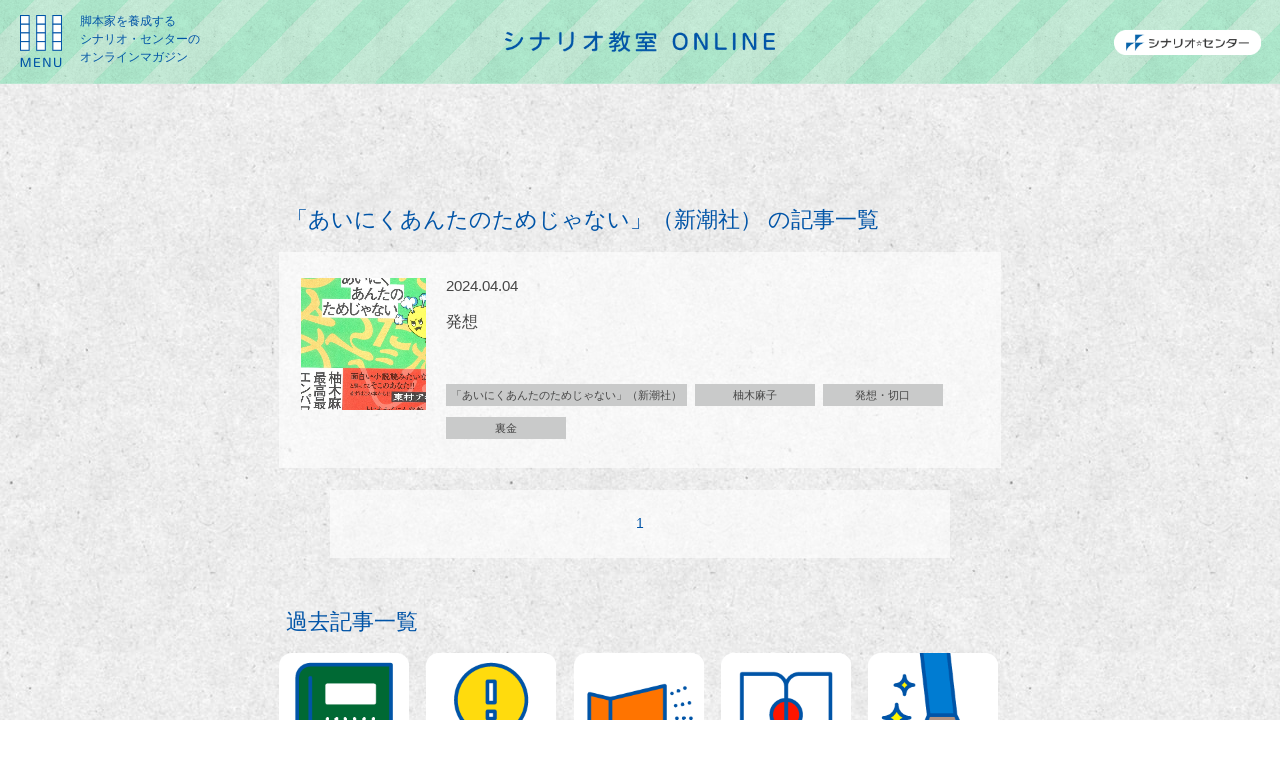

--- FILE ---
content_type: text/html; charset=UTF-8
request_url: https://www.scenario.co.jp/online/tag/%E3%80%8C%E3%81%82%E3%81%84%E3%81%AB%E3%81%8F%E3%81%82%E3%82%93%E3%81%9F%E3%81%AE%E3%81%9F%E3%82%81%E3%81%98%E3%82%83%E3%81%AA%E3%81%84%E3%80%8D%EF%BC%88%E6%96%B0%E6%BD%AE%E7%A4%BE%EF%BC%89/
body_size: 5164
content:
<!DOCTYPE html>
<html>
<head>
	<meta charset="utf-8">
	<meta http-equiv="X-UA-Compatible" content="IE=edge">
	<meta name="viewport" content="width=device-width,initial-scale=1">
	<link rel="stylesheet" href="/assets/css/styles.css">
		<link rel="icon" href="/assets/img/favicon.ico" />
	<link rel="apple-touch-icon" href="/assets/img/apple_touch_icon.jpg" />
	<script src="//ajax.googleapis.com/ajax/libs/jquery/1.11.2/jquery.min.js"></script>
	<script src="/assets/js/sc.js"></script>
		<script src="/assets/js/tel.js"></script>
	<script src="/assets/js/footerFixed.js"></script>

	<!-- Google tag (gtag.js) -->
	<script async src="https://www.googletagmanager.com/gtag/js?id=G-29MLT638T0"></script>
	<script>
		window.dataLayer = window.dataLayer || [];
		function gtag(){dataLayer.push(arguments);}
		gtag('js', new Date());

		gtag('config', 'G-29MLT638T0');
	</script>
	
	<!-- Google Tag Manager -->
	<script>(function(w,d,s,l,i){w[l]=w[l]||[];w[l].push({'gtm.start':
	new Date().getTime(),event:'gtm.js'});var f=d.getElementsByTagName(s)[0],
	j=d.createElement(s),dl=l!='dataLayer'?'&l='+l:'';j.async=true;j.src=
	'https://www.googletagmanager.com/gtm.js?id='+i+dl;f.parentNode.insertBefore(j,f);
	})(window,document,'script','dataLayer','GTM-NPW2VL');</script>
	<!-- End Google Tag Manager -->

  <!-- Google Tag Manager -->
   <script>(function(w,d,s,l,i){w[l]=w[l]||[];w[l].push({'gtm.start':
   new Date().getTime(),event:'gtm.js'});var f=d.getElementsByTagName(s)[0],
   j=d.createElement(s),dl=l!='dataLayerPhone'?'&l='+l:'';j.async=true;j.src=
   'https://www.googletagmanager.com/gtm.js?id='+i+dl;f.parentNode.insertBefore(j,f);
   })(window,document,'script','dataLayer','GTM-NX53DKF');</script>
   <!-- End Google Tag Manager -->


<!-- This site is optimized with the Yoast SEO plugin v3.2.5 - https://yoast.com/wordpress/plugins/seo/ -->
<title>「あいにくあんたのためじゃない」（新潮社） の記事一覧 | シナリオ・脚本、小説も！プロの技術が学べる学校｜シナリオ・センター</title>
<link rel="canonical" href="https://www.scenario.co.jp/online/tag/%e3%80%8c%e3%81%82%e3%81%84%e3%81%ab%e3%81%8f%e3%81%82%e3%82%93%e3%81%9f%e3%81%ae%e3%81%9f%e3%82%81%e3%81%98%e3%82%83%e3%81%aa%e3%81%84%e3%80%8d%ef%bc%88%e6%96%b0%e6%bd%ae%e7%a4%be%ef%bc%89/" />
<meta property="og:locale" content="ja_JP" />
<meta property="og:type" content="object" />
<meta property="og:title" content="「あいにくあんたのためじゃない」（新潮社） の記事一覧 | シナリオ・脚本、小説も！プロの技術が学べる学校｜シナリオ・センター" />
<meta property="og:url" content="https://www.scenario.co.jp/online/tag/%e3%80%8c%e3%81%82%e3%81%84%e3%81%ab%e3%81%8f%e3%81%82%e3%82%93%e3%81%9f%e3%81%ae%e3%81%9f%e3%82%81%e3%81%98%e3%82%83%e3%81%aa%e3%81%84%e3%80%8d%ef%bc%88%e6%96%b0%e6%bd%ae%e7%a4%be%ef%bc%89/" />
<meta property="og:site_name" content="シナリオ・脚本、小説も！プロの技術が学べる学校｜シナリオ・センター" />
<meta name="twitter:card" content="summary" />
<meta name="twitter:title" content="「あいにくあんたのためじゃない」（新潮社） の記事一覧 | シナリオ・脚本、小説も！プロの技術が学べる学校｜シナリオ・センター" />
<!-- / Yoast SEO plugin. -->

<link rel='dns-prefetch' href='//s.w.org' />
<link rel="alternate" type="application/rss+xml" title="シナリオ・脚本、小説も！プロの技術が学べる学校｜シナリオ・センター &raquo; 「あいにくあんたのためじゃない」（新潮社） タグ のフィード" href="https://www.scenario.co.jp/online/tag/%e3%80%8c%e3%81%82%e3%81%84%e3%81%ab%e3%81%8f%e3%81%82%e3%82%93%e3%81%9f%e3%81%ae%e3%81%9f%e3%82%81%e3%81%98%e3%82%83%e3%81%aa%e3%81%84%e3%80%8d%ef%bc%88%e6%96%b0%e6%bd%ae%e7%a4%be%ef%bc%89/feed/" />
<link rel='stylesheet' id='wp-block-library-css'  href='https://www.scenario.co.jp/wp-includes/css/dist/block-library/style.min.css?ver=5.2.21' type='text/css' media='all' />
<link rel='stylesheet' id='wordpress-popular-posts-css-css'  href='https://www.scenario.co.jp/wp-content/plugins/wordpress-popular-posts/public/css/wpp.css?ver=4.2.2' type='text/css' media='all' />
<script type='text/javascript'>
/* <![CDATA[ */
var wpp_params = {"sampling_active":"0","sampling_rate":"100","ajax_url":"https:\/\/www.scenario.co.jp\/wp-json\/wordpress-popular-posts\/v1\/popular-posts\/","ID":"","token":"09c0ec5b42","debug":""};
/* ]]> */
</script>
<script type='text/javascript' src='https://www.scenario.co.jp/wp-content/plugins/wordpress-popular-posts/public/js/wpp-4.2.0.min.js?ver=4.2.2'></script>
<link rel='https://api.w.org/' href='https://www.scenario.co.jp/wp-json/' />
<link rel="EditURI" type="application/rsd+xml" title="RSD" href="https://www.scenario.co.jp/xmlrpc.php?rsd" />
<link rel="wlwmanifest" type="application/wlwmanifest+xml" href="https://www.scenario.co.jp/wp-includes/wlwmanifest.xml" /> 
<meta name="generator" content="WordPress 5.2.21" />
</head>
<body class="body pcw">
	<!-- Google Tag Manager (noscript) -->
	<noscript><iframe src="https://www.googletagmanager.com/ns.html?id=GTM-NPW2VL"
	height="0" width="0" style="display:none;visibility:hidden"></iframe></noscript>
	<!-- End Google Tag Manager (noscript) -->

	<!-- Google Tag Manager (noscript) -->
	<noscript><iframe src="https://www.googletagmanager.com/ns.html?id=GTM-NX53DKF"
	 height="0" width="0" style="display:none;visibility:hidden"></iframe></noscript>
	<!-- End Google Tag Manager (noscript) -->

	<script type="text/javascript">
	    $(function() {
	        $.ajax({
	          type: 'GET',
	          url: 'https://www.scenario.co.jp/svg.html',
	          dataType: 'html',
	          success: function(data){
	            $('body').prepend(data);
	            },
	          error: function() {
	            console.log('error');
	          }
	        });
	    });
	</script>
	<header class="active online">
		<h1 class="navigation">
			<img src="/assets/img/menu.svg" alt="menu">
		</h1>
		<h1 class="pc">脚本家を養成する<br>シナリオ・センターの<br>オンラインマガジン</h1>
		<div class="onlinelogo">
			<a href="https://www.scenario.co.jp/online/"><img src="/assets/img/online/on_toplogo.png" alt="シナリオ教室 ONLINE"></a>
		</div>
		<div class="scenariocenter pc">		
			<a href="https://www.scenario.co.jp"><img src="/assets/img/online/on_topsclogo.png" alt="シナリオ・センター"></a>
		</div>
	</header>
	<nav>
		<div id="nav">
			<ul id="sc">
				<li class="close"><img src="/assets/img/toppage46.png" alt="close"></li>
				<li class="menu"><a href="https://www.scenario.co.jp/general/">シナリオコース</a></li>
					<li class="menu02"><a href="https://www.scenario.co.jp/general/writer/">シナリオ作家養成講座</a></li>
					<li class="menu02"><a href="https://www.scenario.co.jp/general/8weeks/">シナリオ8週間講座</a></li>
					<li class="menu02"><a href="https://www.scenario.co.jp/general/communication/">シナリオ通信講座</a></li>
					<li class="menu02"><a href="https://www.scenario.co.jp/general/advance/">アドバンス講座</a></li>
				<li class="menu"><a href="https://www.scenario.co.jp/project/">法人向けコース</a></li>
				<li class="menu"><a href="https://www.scenario.co.jp/news/">お知らせ</a></li>
				<li class="menu"><a href="https://www.scenario.co.jp/graduates/">出身ライターの活躍</a></li>
				<li class="menu"><a href="https://www.scenario.co.jp/contest/">アワード・コンクール受賞者</a></li>
				<li class="menu"><a href="https://www.scenario.co.jp/s1/">シナリオS-1グランプリ</a></li>
				<li class="menu"><a href="https://www.scenario.co.jp/bank/">ライターズバンク</a></li>
				<li class="menu"><a href="https://www.scenario.co.jp/club/">Theミソ帳倶楽部ダイジェスト</a></li>
				<li class="menu"><a href="https://www.scenario.co.jp/hajimenoitte/">はじめの一手</a></li>
				<li class="menu"><a href="https://www.scenario.co.jp/about/#access">アクセス</a></li>
				<li class="menu"><a href="https://www.scenario.co.jp/about/">シナリオ・センターとは</a></li>
				<li class="menu"><a href="https://www.scenario.co.jp/about/#company">会社概要</a></li>
				<li class="menu"><a href="https://www.scenario.co.jp/online/">シナリオ教室online</a></li>
				<li class="menu"><a href="https://www.scenario.co.jp/contact/">お問合せ</a></li>
				<span class="sp">
					<li class="menu_info">
						<span class="tel"><img src="/assets/img/sp_header_tel.png" alt="03-3407-6936"></span>
						<img src="/assets/img/sp_header_hours.png" alt="営業時間">
					</li>
					<li class="menu_contact">
						<a href="https://www.scenario.co.jp/contact/"><img src="/assets/img/sp_header_contact.png" alt="お問い合わせ"></a>
						<a href="https://www.scenario.co.jp/form/form_a/"><img src="/assets/img/sp_header_request.png" alt="案内請求"></a>
					</li>
				</span>
			</ul>
		</div>
	</nav>
	<div class="loading"></div>
	<div class="blog contents" id="archive">
		<div class="wrap">
			<div class="relation">
				<h2>「あいにくあんたのためじゃない」（新潮社） の記事一覧</h2>
							<div>
					<a href="https://www.scenario.co.jp/online/33641/">
						<dl>
							<dd class="photo02"><img width="941" height="1400" src="https://www.scenario.co.jp/wp-content/uploads/2024/04/20240326154338-0001.jpg" class="attachment-post-thumbnails size-post-thumbnails wp-post-image" alt="" srcset="https://www.scenario.co.jp/wp-content/uploads/2024/04/20240326154338-0001.jpg 941w, https://www.scenario.co.jp/wp-content/uploads/2024/04/20240326154338-0001-101x150.jpg 101w, https://www.scenario.co.jp/wp-content/uploads/2024/04/20240326154338-0001-202x300.jpg 202w, https://www.scenario.co.jp/wp-content/uploads/2024/04/20240326154338-0001-768x1143.jpg 768w, https://www.scenario.co.jp/wp-content/uploads/2024/04/20240326154338-0001-688x1024.jpg 688w, https://www.scenario.co.jp/wp-content/uploads/2024/04/20240326154338-0001-129x192.jpg 129w, https://www.scenario.co.jp/wp-content/uploads/2024/04/20240326154338-0001-600x893.jpg 600w" sizes="(max-width: 941px) 100vw, 941px" /></dd>
							<dd class="date">2024.04.04</dd>
														<dt>発想</dt>
						</dl>
					</a>
					<ul>
					<a href="/online/tag/%e3%80%8c%e3%81%82%e3%81%84%e3%81%ab%e3%81%8f%e3%81%82%e3%82%93%e3%81%9f%e3%81%ae%e3%81%9f%e3%82%81%e3%81%98%e3%82%83%e3%81%aa%e3%81%84%e3%80%8d%ef%bc%88%e6%96%b0%e6%bd%ae%e7%a4%be%ef%bc%89"><li>「あいにくあんたのためじゃない」（新潮社）</li></a><a href="/online/tag/%e6%9f%9a%e6%9c%a8%e9%ba%bb%e5%ad%90"><li>柚木麻子</li></a><a href="/online/tag/%e7%99%ba%e6%83%b3%e3%83%bb%e5%88%87%e5%8f%a3"><li>発想・切口</li></a><a href="/online/tag/%e8%a3%8f%e9%87%91"><li>裏金</li></a>					</ul>
				</div>
							<div class="archivepager">
					 
<li><span aria-current='page' class='current'>1</span></li>
				</div>
						</div>
			<div class="other">
	<h2>過去記事一覧</h2>
	<ul>
		<a href="https://www.scenario.co.jp/online/cat/diary/"><li><img src="/assets/img/online/on_08.png" alt="表参道シナリオ日記"></li></a>
		<a href="https://www.scenario.co.jp/online/cat/scenariotips/"><li><img src="/assets/img/online/on_09.png" alt="シナリオTIPS"></li></a>
		<a href="https://www.scenario.co.jp/online/cat/information/"><li><img src="/assets/img/online/on_10.png" alt="開講のお知らせ"></li></a>
		<a href="https://www.scenario.co.jp/online/cat/ohmproject/"><li><img src="/assets/img/online/on_11.png" alt="日本中にシナリオを！"></li></a>
		<a href="https://www.scenario.co.jp/online/cat/syareotsu/"><li><img src="/assets/img/online/on_12.png" alt="背のびしてしゃれおつ"></li></a>
	</ul>
</div>		</div><!-- / .wrap -->
	</div><!-- / #archive .blog contents -->
<!-- footer.php -->
	<footer id="footer">
		<ul class="sns">
			<li><a href="https://www.youtube.com/channel/UCDy1_KJYwQ3nb5prwMoTOEQ" target="_blank"><img src="/assets/img/toppage21.png" alt="youtube"></a></li>
			<li><a href="https://www.facebook.com/scenario.center/" target="_blank"><img src="/assets/img/toppage22.png" alt="facebook"></a></li>
			<li><a href="https://twitter.com/scenario_center" target="_blank"><img src="/assets/img/toppage23.png" alt="twitter"></a></li>
			<li><a href="https://www.instagram.com/explore/locations/755234116/" target="_blank"><img src="/assets/img/instagram.png" alt="instagram"></a></li>
		</ul>
		<ul class="wrap">
			<!-- <li><a href="#"><img src="/assets/img/footer01.svg" alt="コラム"></a></li> -->
			<li><a href="https://www.scenario.co.jp/consultation/"><img src="/assets/img/footer02.svg" alt="シナリオ相談室"></a></li>
			<li><a href="https://www.scenario.co.jp/privacypolicy/"><img src="/assets/img/footer03.svg" alt="プライバシーポリシー"></a></li>
		</ul>
		<div class="sclogo"><a href="https://www.scenario.co.jp"><img src="/assets/img/logo.gif" alt="シナリオセンター"></a></div>
		<div class="info">
			<div class="group">
				<dl class="tel">
					<dt><img src="/assets/img/header_tel01.svg" alt="TEL"></dt>
					<dd><span class="tel"><img src="/assets/img/header_tel02.svg" alt="03-3407-6936"></span></dd>
				</dl>
				<dl class="hours">
					<dt><img src="/assets/img/header_hours01.svg" alt="営業時間"></dt>
					<dd><img src="/assets/img/header_hours02.svg" alt="火～金 13:00～20:30 土 10:00～19:30 日・月・祝 休み"></dd>
				</dl>
			</div>
			<div class="contact">
				<a href="https://www.scenario.co.jp/contact/" class="btn">
					<svg>
						<use xlink:href="#contactus"/>
					</svg>
				</a>
				<a href="https://www.scenario.co.jp/form/form_a/" class="btn">
					<svg>
						<use xlink:href="#documentrequest"/>
					</svg>
				</a>
			</div>
		</div>
	</footer>
		<!-- GA -->
	<script>
	  (function(i,s,o,g,r,a,m){i['GoogleAnalyticsObject']=r;i[r]=i[r]||function(){
	  (i[r].q=i[r].q||[]).push(arguments)},i[r].l=1*new Date();a=s.createElement(o),
	  m=s.getElementsByTagName(o)[0];a.async=1;a.src=g;m.parentNode.insertBefore(a,m)
	  })(window,document,'script','https://www.google-analytics.com/analytics.js','ga');

	  ga('create', 'UA-38982753-1', 'auto');
	  ga('send', 'pageview');

	</script>
	<!-- GA -->

	<!-- Yahoo Code for your Target List -->
	<script type="text/javascript" language="javascript">
	/* <![CDATA[ */
	var yahoo_retargeting_id = 'FWX4DPQ6T2';
	var yahoo_retargeting_label = '';
	var yahoo_retargeting_page_type = '';
	var yahoo_retargeting_items = [{item_id: '', category_id: '', price: '', quantity: ''}];
	/* ]]> */
	</script>
	<script type="text/javascript" language="javascript" src="https://b92.yahoo.co.jp/js/s_retargeting.js"></script>
	
	<!-- リマーケティング タグの Google コード -->
	<!--リマーケティング タグは、個人を特定できる情報と関連付けることも、デリケートなカテゴリに属するページに設置することも許可されません。タグの設定方法については、こちらのページをご覧ください。
	http://google.com/ads/remarketingsetup-->
	<script type="text/javascript">
	/* <![CDATA[ */
	var google_conversion_id = 984825843;
	var google_custom_params = window.google_tag_params;
	var google_remarketing_only = true;
	/* ]]> */
	</script>
	<script type="text/javascript" src="//www.googleadservices.com/pagead/conversion.js">
	</script>
	<noscript>
	<div style="display:inline;">
	<img height="1" width="1" style="border-style:none;" alt="" src="//googleads.g.doubleclick.net/pagead/viewthroughconversion/984825843/?guid=ON&amp;script=0"/>
	</div>
	</noscript>



<script type='text/javascript' src='https://www.scenario.co.jp/wp-includes/js/wp-embed.min.js?ver=5.2.21'></script>
</body>
</html>

--- FILE ---
content_type: image/svg+xml
request_url: https://www.scenario.co.jp/assets/img/header_tel01.svg
body_size: 484
content:
<svg xmlns="http://www.w3.org/2000/svg" viewBox="0 0 30.26 10.74"><defs><style>.cls-1{fill:#0054a7;}</style></defs><title>アセット 12</title><g id="レイヤー_2" data-name="レイヤー 2"><g id="レイヤー_1-2" data-name="レイヤー 1"><path class="cls-1" d="M4.86,9.88a.81.81,0,0,1-.21.66.66.66,0,0,1-.49.21.67.67,0,0,1-.5-.21.81.81,0,0,1-.21-.66V1.47H.78a.75.75,0,0,1-.6-.18A.69.69,0,0,1,0,.83.68.68,0,0,1,.18.38.75.75,0,0,1,.78.2H7.52a.74.74,0,0,1,.6.18.67.67,0,0,1,.18.45.68.68,0,0,1-.18.46.74.74,0,0,1-.6.18H4.86Z"/><path class="cls-1" d="M17.73,4.54a.64.64,0,0,1,.77.64.67.67,0,0,1-.18.45.71.71,0,0,1-.59.18h-4.2v2.9c0,.39.15.55.55.55h4.22a.71.71,0,0,1,.59.18.67.67,0,0,1,.18.45.64.64,0,0,1-.77.64H13.76c-.69,0-.92-.07-1.25-.39a1.34,1.34,0,0,1-.38-.78,2.3,2.3,0,0,1,0-.46V1.83c0-.69.07-.92.39-1.25A1.34,1.34,0,0,1,13.3.21a2.39,2.39,0,0,1,.46,0H18a.74.74,0,0,1,.6.18.67.67,0,0,1,.18.45.68.68,0,0,1-.18.46.74.74,0,0,1-.6.18h-4c-.39,0-.55.15-.55.55V4.54Z"/><path class="cls-1" d="M23.09.87A.81.81,0,0,1,23.3.21a.71.71,0,0,1,1,0,.81.81,0,0,1,.21.66V8.69c0,.39.15.55.55.55h4.4a.7.7,0,0,1,.6.2.61.61,0,0,1,.2.46.61.61,0,0,1-.2.45.7.7,0,0,1-.6.2H24.73c-.7,0-.92-.07-1.25-.39a1.34,1.34,0,0,1-.38-.77V.87Z"/></g></g></svg>

--- FILE ---
content_type: image/svg+xml
request_url: https://www.scenario.co.jp/assets/img/footer02.svg
body_size: 2526
content:
<svg xmlns="http://www.w3.org/2000/svg" viewBox="0 0 88.97 11.03"><defs><style>.cls-1{fill:#0054a7;}</style></defs><title>アセット 6</title><g id="レイヤー_2" data-name="レイヤー 2"><g id="背景"><path class="cls-1" d="M.65,3.85a12,12,0,0,1,1.68.43c.84.28,1.09.46,1.09.77a.62.62,0,0,1-.6.59c-.16,0-.16,0-1.22-.4-.13,0-.58-.19-1-.31a1,1,0,0,1-.42-.17A.43.43,0,0,1,0,4.43a.63.63,0,0,1,.6-.58Zm8.8-.16A7.77,7.77,0,0,1,8,6.51,9.11,9.11,0,0,1,4.11,9.38a13.6,13.6,0,0,1-3,.78.61.61,0,0,1-.6-.6c0-.3.19-.47.64-.55A10.1,10.1,0,0,0,5.78,7.15,7.9,7.9,0,0,0,8.21,3.92c.19-.55.37-.76.7-.76A.56.56,0,0,1,9.45,3.69ZM2.39.91c1.37.5,1.61.66,1.61,1a.58.58,0,0,1-.56.56,1.1,1.1,0,0,1-.54-.19,7.34,7.34,0,0,0-1.44-.6,3.58,3.58,0,0,1-.56-.23A.41.41,0,0,1,.7,1.13.6.6,0,0,1,1.3.58,2.15,2.15,0,0,1,2,.77Z"/><path class="cls-1" d="M22.12,3.36c.42,0,.66.19.66.54s-.24.53-.66.53H18.49a10.13,10.13,0,0,1-.26,2.06,5.07,5.07,0,0,1-2.29,3,5.31,5.31,0,0,1-2,.92.61.61,0,0,1-.6-.58c0-.26.17-.42.6-.6a5,5,0,0,0,2.93-2.43,7.5,7.5,0,0,0,.49-2.4H13.12c-.42,0-.66-.19-.66-.53s.24-.54.66-.54h4.29c0-.79,0-1.55,0-2.24,0-.47.19-.72.55-.72a.53.53,0,0,1,.54.47,3.13,3.13,0,0,1,0,.49V2.67c0,.35,0,.54,0,.68Z"/><path class="cls-1" d="M28.2,6.48c0,.44-.2.7-.58.7A.57.57,0,0,1,27,6.55V1.36c0-.46.22-.71.58-.71a.57.57,0,0,1,.58.62Zm5.12-5.4c0-.46.22-.71.58-.71s.58.25.58.71v3c0,2.33-.32,3.59-1.14,4.52a7.29,7.29,0,0,1-2.28,1.6,4.48,4.48,0,0,1-1.5.5.61.61,0,0,1-.6-.58c0-.29.2-.44.78-.6a5.54,5.54,0,0,0,2.9-2A6.45,6.45,0,0,0,33.32,4Z"/><path class="cls-1" d="M39.79,3.66c-.41,0-.65-.19-.65-.53s.24-.53.65-.53H45L45,.8a.54.54,0,0,1,.54-.61c.35,0,.54.23.55.62l0,1.79h2.43c.41,0,.65.19.65.53s-.24.53-.65.53H46.14l.11,5.53v.17a1.21,1.21,0,0,1-.34.86,3,3,0,0,1-1.81.34c-.35,0-.52,0-.62-.19a.66.66,0,0,1-.13-.4.64.64,0,0,1,.18-.43,1,1,0,0,1,.65-.14h.2c.55,0,.7-.07.74-.4v-.2L45.06,4.5a10,10,0,0,1-1.51,2.06,14.25,14.25,0,0,1-2.67,2.33,3,3,0,0,1-1.22.64A.57.57,0,0,1,39.11,9c0-.26.1-.35.95-.87a13.63,13.63,0,0,0,4.43-4.45Z"/><path class="cls-1" d="M53.71,5.3A11.44,11.44,0,0,1,53,7.17c-.37.73-.61,1-.85,1a.52.52,0,0,1-.48-.55c0-.2,0-.26.29-.58a12.59,12.59,0,0,0,1.69-3.63H52.34c-.38,0-.59-.16-.59-.48s.2-.47.59-.47h1.37V.6c0-.26,0-.4.17-.48A.47.47,0,0,1,54.2,0c.32,0,.49.2.49.6V2.47h1c.4,0,.59.16.59.47s-.19.48-.59.48h-1V4.88A.36.36,0,0,1,55,4.7c.2,0,.37.16.76.67a3.34,3.34,0,0,1,.71,1.27.48.48,0,0,1-.48.42c-.2,0-.31-.1-.47-.42a7.65,7.65,0,0,0-.72-1.16l-.11-.17v5.12c0,.4-.17.6-.49.6s-.49-.2-.49-.6Zm8.41,4.13c0,.5,0,.67-.28.9s-.4.28-.89.28H57.88c-.5,0-.67,0-.9-.28s-.28-.4-.28-.9V1.88c0-.5,0-.67.28-.9s.4-.28.9-.28H61c.49,0,.66,0,.89.28s.28.4.28.9Zm-1-5.85V2.12c0-.31-.12-.43-.43-.43H58.14c-.31,0-.43.12-.43.43V3.57Zm0,3v-2H57.71v2ZM57.71,9.19c0,.31.12.43.43.43h2.54c.31,0,.43-.12.43-.43V7.47H57.71Z"/><path class="cls-1" d="M65.35,3c-.32,0-.52-.16-.52-.43s.19-.43.52-.43h3c.32,0,.52.16.52.43s-.19.43-.52.43Zm.36-1.63c-.34,0-.53-.16-.53-.43s.19-.43.53-.43h2.35c.32,0,.52.16.52.43s-.19.43-.52.43Zm0,3.21c-.31,0-.49-.14-.49-.42s.18-.41.49-.41H68c.32,0,.49.14.49.42s-.18.41-.49.41Zm0,1.59c-.31,0-.49-.14-.49-.41s.18-.42.49-.42H68c.31,0,.49.14.49.42s-.17.41-.49.41Zm1.8.77c.42,0,.55,0,.74.24s.24.32.24.74V9.56c0,.41,0,.55-.24.73s-.32.24-.74.24H66.25c-.42,0-.55,0-.74-.24s-.24-.32-.24-.73V8c0-.42,0-.55.24-.74s.32-.24.74-.24ZM67.7,8c0-.19-.08-.28-.28-.28H66.36c-.19,0-.28.08-.28.28V9.46c0,.19.08.28.28.28h1.07c.19,0,.28-.08.28-.28Zm7.54-3.38c.48.2.58.31.58.58a.54.54,0,0,1-.47.54,4.45,4.45,0,0,1-2.09-1.24A6.23,6.23,0,0,1,72.19,3,3.89,3.89,0,0,1,71,4.8a4.64,4.64,0,0,1-1.9,1,.49.49,0,0,1-.46-.49A.53.53,0,0,1,68.78,5c.07-.06.08-.07.47-.23C71,4,71.59,3,71.59.66A.74.74,0,0,1,71.67.2a.49.49,0,0,1,.4-.18.42.42,0,0,1,.47.46c0,.4,0,1.12-.08,1.44A4.94,4.94,0,0,0,75.25,4.65Zm-2.72,1.4c0,.42,0,.68-.07,1a4.88,4.88,0,0,0,2.79,2.75c.48.2.58.31.58.58a.54.54,0,0,1-.46.54,4.48,4.48,0,0,1-2.1-1.24,6,6,0,0,1-1.08-1.51A3.79,3.79,0,0,1,71,10a4.64,4.64,0,0,1-1.9,1,.49.49,0,0,1-.46-.49.53.53,0,0,1,.13-.35,1.59,1.59,0,0,1,.47-.23C71,9.15,71.6,8.14,71.59,5.74a.74.74,0,0,1,.08-.46.49.49,0,0,1,.4-.18.43.43,0,0,1,.47.46Zm-2-4.68a5.4,5.4,0,0,1-.44,1.27c-.22.52-.32.64-.56.64A.49.49,0,0,1,69,2.84c0-.12,0-.12.22-.55,0,0,.25-.62.35-.91s.23-.4.47-.4A.44.44,0,0,1,70.55,1.38Zm0,5.15A5,5,0,0,1,70.1,7.8c-.22.52-.32.63-.58.63A.48.48,0,0,1,69,8c0-.12,0-.12.22-.55,0-.06.26-.65.35-.91s.23-.4.47-.4A.44.44,0,0,1,70.55,6.52ZM75.33,1.3c0,.23-.07.37-.6,1.25-.32.52-.37.56-.61.56a.49.49,0,0,1-.52-.46c0-.11,0-.18.18-.4a7.58,7.58,0,0,0,.61-1.08A.44.44,0,0,1,74.81.9.48.48,0,0,1,75.33,1.3Zm-.68,6.54c-.22.36-.31.43-.53.43a.49.49,0,0,1-.52-.46c0-.11,0-.18.18-.4a7,7,0,0,0,.61-1.08.45.45,0,0,1,.42-.28c.26,0,.52.19.52.4a2.06,2.06,0,0,1-.44,1Z"/><path class="cls-1" d="M82.21,6.42c-.43,0-.79,0-1.38.07s-1,0-1.16,0c-.42,0-.62-.16-.62-.48a.41.41,0,0,1,.26-.41,13.34,13.34,0,0,1,1.86,0c.2-.4.44-.9.73-1.54H80.1c-.31,0-.49-.16-.49-.43s.18-.43.49-.43H87c.31,0,.49.16.49.43s-.18.43-.49.43H83c-.35.65-.4.72-.85,1.51l3-.08c.42,0,.56,0,.79,0H86l-.52-.37c-.3-.22-.37-.29-.37-.43a.41.41,0,0,1,.44-.35c.18,0,.2,0,1.27.71.35.23.94.66,1.26.92a.5.5,0,0,1,.24.4.48.48,0,0,1-.49.47c-.19,0-.24,0-.65-.37l-.34-.29-.4,0-.4,0-1,.06-1,.06V7.51h3.47c.37,0,.55.16.55.47s-.18.46-.55.46H84V9.69h4.4c.37,0,.58.17.58.48s-.2.47-.58.47H78.72c-.38,0-.58-.16-.58-.47s.19-.48.58-.48H83V8.43H79.64c-.37,0-.55-.16-.55-.46s.18-.47.55-.47H83V6.38ZM82.93.55A.56.56,0,0,1,84,.55v.67h3.61a1.13,1.13,0,0,1,.58.07.85.85,0,0,1,.55.54,1.15,1.15,0,0,1,.06.55V3.57c0,.4-.17.61-.5.61A.52.52,0,0,1,88,4a.71.71,0,0,1-.11-.44v-.9c0-.36-.16-.52-.53-.52H79.8c-.37,0-.53.16-.53.52v.9c0,.26,0,.4-.17.49a.49.49,0,0,1-.32.12c-.34,0-.5-.22-.5-.61V2.39a1.19,1.19,0,0,1,.06-.55.86.86,0,0,1,.55-.54,1.11,1.11,0,0,1,.58-.07h3.47Z"/></g></g></svg>

--- FILE ---
content_type: image/svg+xml
request_url: https://www.scenario.co.jp/assets/img/header_hours02.svg
body_size: 4681
content:
<?xml version="1.0" encoding="UTF-8"?>
<svg id="_レイヤー_2" data-name="レイヤー_2" xmlns="http://www.w3.org/2000/svg" viewBox="0 0 95.67 34.28">
  <defs>
    <style>
      .cls-1 {
        fill: #0054a7;
      }
    </style>
  </defs>
  <g id="_レイヤー_1-2" data-name="レイヤー_1">
    <g>
      <path class="cls-1" d="M3.67.48c0-.3.15-.46.42-.46s.44.15.44.42c0,.2-.08,2.12-.1,2.32.25,1.12.64,2.01,1.19,2.7.71.87,1.17,1.23,2.27,1.76.28.14.39.28.39.5,0,.25-.22.49-.47.49-.28,0-.95-.36-1.56-.85-1.04-.83-1.68-1.82-2.04-3.17-.3,1.22-.77,2.08-1.57,2.83-.45.42-.85.7-1.31.92-.45.22-.75.32-.91.32-.22,0-.42-.22-.42-.47,0-.23.12-.37.47-.49,1.12-.4,1.97-1.1,2.48-2.06.32-.61.5-1.23.61-2.05.06-.53.12-1.2.12-1.59V.48ZM2.09,2.09c0,.16-.26,1.13-.44,1.62-.21.56-.35.73-.63.73-.24,0-.47-.18-.47-.38q0-.12.23-.65c.15-.38.19-.48.39-1.26.07-.31.22-.44.48-.44.24,0,.45.17.45.38ZM7.8,2.16q0,.12-.41,1.14c-.41,1.03-.45,1.08-.79,1.08-.26,0-.46-.18-.46-.42,0-.11.03-.19.19-.52.07-.13.4-.94.52-1.31.1-.29.22-.39.44-.39.3,0,.51.17.51.41Z"/>
      <path class="cls-1" d="M18.47,3.58c0,.15-.1.31-.41.67-.54.61-1.22.94-1.96.94-.33,0-.67-.08-.95-.23q-.08-.05-1.16-.78c-.32-.23-.65-.34-.95-.34-.39,0-.79.16-1.13.46-.13.11-.14.13-.56.63-.11.13-.18.17-.3.17-.19,0-.35-.16-.35-.36,0-.14.08-.28.39-.64.54-.63,1.29-1,2.01-1,.29,0,.61.09.94.26q.1.05,1.18.78c.29.19.62.31.88.31.33,0,.7-.12,1.03-.34.13-.09.35-.3.7-.71.13-.14.18-.18.31-.18.19,0,.35.17.35.37Z"/>
      <path class="cls-1" d="M23.17,3.43c-.28,0-.43-.13-.43-.36,0-.03,0-.05,0-.09-.16.11-.31.2-.5.32-.55.31-.83.43-.99.43-.19,0-.37-.19-.37-.4,0-.09.04-.2.1-.25q.06-.07.65-.34c1.09-.56,2.16-1.42,2.8-2.29.32-.41.37-.45.6-.45.22,0,.4.14.4.31,0,.07-.03.14-.08.24.68.81,2.24,1.85,3.32,2.2.23.08.29.11.35.16.08.06.13.19.13.31,0,.23-.2.43-.41.43s-.86-.28-1.46-.64c0,.03,0,.04,0,.06,0,.23-.16.36-.43.36h-1.54v1.04h2.84c.27,0,.43.13.43.36s-.16.35-.43.35h-2.84v2.04h3.16c.28,0,.44.14.44.37s-.16.37-.44.37h-6.93c-.28,0-.44-.14-.44-.37s.17-.37.44-.37h3.03v-2.04h-2.71c-.27,0-.43-.13-.43-.35s.16-.36.43-.36h2.71v-1.04h-1.41ZM22.3,5.98c-.04-.08-.06-.16-.06-.23,0-.16.17-.31.36-.31s.3.11.46.42c.26.54.3.63.3.76,0,.19-.18.36-.38.36s-.31-.1-.41-.38c-.04-.12-.1-.23-.15-.36l-.12-.27ZM26.83,2.72c-.7-.47-1.33-1.02-1.9-1.64-.52.6-1.19,1.2-1.81,1.64h3.71ZM27.67,5.76c0,.08-.03.2-.09.33-.05.13-.1.24-.15.35-.19.45-.31.59-.53.59-.21,0-.39-.16-.39-.35,0-.09.02-.14.1-.29.08-.15.18-.38.25-.58.1-.28.22-.39.43-.39.19,0,.38.16.38.33Z"/>
      <path class="cls-1" d="M37.1,1.94c-.3.34-.53.51-.73.51-.24,0-.43-.19-.43-.42,0-.18.07-.27.31-.41.35-.22.36-.23.86-.77.09-.1.23-.15.35-.15.15,0,.31.08.4.21.08.12.1.18.1.42v5.75c0,.2-.03.3-.13.39-.08.08-.19.13-.31.13-.11,0-.22-.04-.3-.13-.1-.09-.13-.18-.13-.39V1.94Z"/>
      <path class="cls-1" d="M43.16,3.61c.19,0,.49-.09.63-.2.25-.19.4-.54.4-.97,0-.68-.34-1.08-.91-1.08-.3,0-.54.14-.68.38q-.06.12-.22.59c-.06.17-.23.29-.4.29-.22,0-.39-.16-.39-.38,0-.23.09-.51.23-.76.32-.53.8-.78,1.48-.78.58,0,1.03.19,1.33.56.25.31.4.7.4,1.13s-.13.86-.35,1.13c-.18.22-.34.32-.73.48.32.1.44.16.59.27.37.29.59.8.59,1.4,0,1.17-.77,1.93-1.95,1.93-.62,0-1.07-.18-1.42-.59-.24-.27-.41-.68-.41-.96,0-.23.2-.43.44-.43.13,0,.24.05.32.14q.07.08.18.48c.12.44.44.69.89.69.65,0,1.11-.55,1.11-1.32,0-.42-.16-.82-.41-1.03-.16-.14-.5-.25-.72-.25h-.44c-.19,0-.34-.15-.34-.36s.15-.36.34-.36h.45Z"/>
      <path class="cls-1" d="M48.86,3.38c0,.35-.28.63-.62.63s-.63-.28-.63-.63.28-.62.64-.62c.33,0,.61.29.61.62ZM48.86,6.96c0,.35-.28.63-.62.63s-.63-.28-.63-.63.28-.62.64-.62c.33,0,.61.28.61.62Z"/>
      <path class="cls-1" d="M54.75,1.71c.22.58.35,1.52.35,2.43s-.14,1.85-.35,2.43c-.23.65-.79,1.02-1.5,1.02s-1.28-.37-1.51-1.02c-.22-.58-.35-1.52-.35-2.4,0-.95.14-1.9.35-2.46.25-.66.79-1.02,1.54-1.02.68,0,1.24.39,1.48,1.02ZM52.24,4.14c0,.78.06,1.4.18,1.89.13.53.44.85.82.85s.69-.32.83-.85c.12-.49.18-1.11.18-1.86,0-1.93-.31-2.76-1.03-2.76-.67,0-.98.88-.98,2.74Z"/>
      <path class="cls-1" d="M60.69,1.71c.22.58.35,1.52.35,2.43s-.14,1.85-.35,2.43c-.23.65-.79,1.02-1.5,1.02s-1.28-.37-1.51-1.02c-.22-.58-.35-1.52-.35-2.4,0-.95.14-1.9.35-2.46.25-.66.79-1.02,1.54-1.02.68,0,1.24.39,1.48,1.02ZM58.17,4.14c0,.78.06,1.4.18,1.89.13.53.44.85.82.85s.69-.32.83-.85c.12-.49.18-1.11.18-1.86,0-1.93-.31-2.76-1.03-2.76-.67,0-.98.88-.98,2.74Z"/>
      <path class="cls-1" d="M64.75,5.55c-.3,0-.46-.14-.46-.37s.16-.37.46-.37h1.62c.29,0,.45.14.45.37,0,.11-.05.23-.14.3-.06.05-.17.07-.31.07h-1.62Z"/>
      <path class="cls-1" d="M73.32,6.76c.17,0,.25.03.32.1.07.07.11.15.11.25s-.04.18-.11.25c-.07.07-.15.1-.32.1h-2.65c-.24,0-.35-.04-.46-.15-.09-.09-.13-.23-.13-.36,0-.22.04-.28.5-.8.78-.87,1.65-2.03,1.97-2.61.18-.32.3-.76.3-1.12,0-.59-.36-1.03-.86-1.03s-.83.35-.92.95c-.03.21-.05.27-.13.36-.09.09-.21.14-.33.14-.24,0-.43-.19-.43-.43,0-.15.04-.35.13-.56.31-.77.89-1.17,1.72-1.17.5,0,.9.14,1.22.43.31.3.52.77.52,1.21,0,.7-.34,1.47-1.16,2.57-.37.5-.7.9-1.56,1.86h2.29Z"/>
      <path class="cls-1" d="M79.36,1.71c.22.58.35,1.52.35,2.43s-.14,1.85-.35,2.43c-.23.65-.79,1.02-1.5,1.02s-1.28-.37-1.51-1.02c-.22-.58-.35-1.52-.35-2.4,0-.95.14-1.9.35-2.46.25-.66.79-1.02,1.54-1.02.68,0,1.24.39,1.48,1.02ZM76.85,4.14c0,.78.06,1.4.18,1.89.13.53.44.85.82.85s.69-.32.83-.85c.12-.49.18-1.11.18-1.86,0-1.93-.31-2.76-1.03-2.76-.67,0-.98.88-.98,2.74Z"/>
      <path class="cls-1" d="M83.49,3.38c0,.35-.28.63-.62.63s-.63-.28-.63-.63.28-.62.64-.62c.33,0,.61.29.61.62ZM83.49,6.96c0,.35-.28.63-.62.63s-.63-.28-.63-.63.28-.62.64-.62c.33,0,.61.28.61.62Z"/>
      <path class="cls-1" d="M87.8,3.61c.19,0,.49-.09.63-.2.25-.19.4-.54.4-.97,0-.68-.34-1.08-.91-1.08-.3,0-.54.14-.68.38q-.06.12-.22.59c-.06.17-.23.29-.4.29-.22,0-.39-.16-.39-.38,0-.23.09-.51.23-.76.32-.53.8-.78,1.48-.78.58,0,1.03.19,1.33.56.25.31.4.7.4,1.13s-.13.86-.35,1.13c-.18.22-.34.32-.73.48.32.1.44.16.59.27.37.29.59.8.59,1.4,0,1.17-.77,1.93-1.95,1.93-.62,0-1.07-.18-1.42-.59-.24-.27-.41-.68-.41-.96,0-.23.2-.43.44-.43.13,0,.24.05.32.14q.07.08.18.48c.12.44.44.69.89.69.65,0,1.11-.55,1.11-1.32,0-.42-.16-.82-.41-1.03-.16-.14-.5-.25-.72-.25h-.44c-.19,0-.34-.15-.34-.36s.15-.36.34-.36h.45Z"/>
      <path class="cls-1" d="M95.32,1.71c.22.58.35,1.52.35,2.43s-.14,1.85-.35,2.43c-.23.65-.79,1.02-1.5,1.02s-1.28-.37-1.51-1.02c-.22-.58-.35-1.52-.35-2.4,0-.95.14-1.9.35-2.46.25-.66.79-1.02,1.54-1.02.68,0,1.24.39,1.48,1.02ZM92.81,4.14c0,.78.06,1.4.18,1.89.13.53.44.85.82.85s.69-.32.83-.85c.12-.49.18-1.11.18-1.86,0-1.93-.31-2.76-1.03-2.76-.67,0-.98.88-.98,2.74Z"/>
      <path class="cls-1" d="M25.41,19.94h3.21c.22,0,.33.04.41.14.06.08.1.18.1.28,0,.12-.05.25-.14.32-.06.06-.19.09-.37.09h-7.21c-.22,0-.33-.04-.41-.14-.06-.08-.1-.18-.1-.28,0-.27.17-.41.5-.41h3.14v-3.47h-2.75c-.22,0-.33-.04-.41-.14-.06-.08-.1-.18-.1-.28,0-.13.05-.25.14-.32.06-.06.19-.09.36-.09h2.75v-2.12c0-.22.04-.32.13-.39.08-.06.19-.1.31-.1.13,0,.26.05.34.14.05.06.08.18.08.35v2.12h2.82c.23,0,.33.04.41.14.06.08.1.18.1.28,0,.13-.05.25-.14.32-.06.06-.19.09-.37.09h-2.82v3.47Z"/>
      <path class="cls-1" d="M37.1,14.94c-.3.34-.53.51-.73.51-.24,0-.43-.19-.43-.42,0-.18.07-.27.31-.41.35-.22.36-.23.86-.77.09-.1.23-.15.35-.15.15,0,.31.08.4.21.08.12.1.18.1.42v5.75c0,.2-.03.3-.13.39-.08.08-.19.13-.31.13-.11,0-.22-.04-.3-.13-.1-.09-.13-.18-.13-.39v-5.13Z"/>
      <path class="cls-1" d="M44.73,14.71c.22.58.35,1.52.35,2.43s-.14,1.85-.35,2.43c-.23.65-.79,1.02-1.5,1.02s-1.28-.37-1.51-1.02c-.22-.58-.35-1.52-.35-2.4,0-.95.14-1.9.35-2.46.25-.66.79-1.02,1.54-1.02.68,0,1.24.39,1.48,1.02ZM42.22,17.14c0,.78.06,1.4.18,1.89.13.53.44.85.82.85s.69-.32.83-.85c.12-.49.18-1.11.18-1.86,0-1.93-.31-2.76-1.03-2.76-.67,0-.98.88-.98,2.74Z"/>
      <path class="cls-1" d="M48.86,16.38c0,.35-.28.63-.62.63s-.63-.28-.63-.63.28-.62.64-.62c.33,0,.61.29.61.62ZM48.86,19.96c0,.35-.28.63-.62.63s-.63-.28-.63-.63.28-.62.64-.62c.33,0,.61.28.61.62Z"/>
      <path class="cls-1" d="M54.75,14.71c.22.58.35,1.52.35,2.43s-.14,1.85-.35,2.43c-.23.65-.79,1.02-1.5,1.02s-1.28-.37-1.51-1.02c-.22-.58-.35-1.52-.35-2.4,0-.95.14-1.9.35-2.46.25-.66.79-1.02,1.54-1.02.68,0,1.24.39,1.48,1.02ZM52.24,17.14c0,.78.06,1.4.18,1.89.13.53.44.85.82.85s.69-.32.83-.85c.12-.49.18-1.11.18-1.86,0-1.93-.31-2.76-1.03-2.76-.67,0-.98.88-.98,2.74Z"/>
      <path class="cls-1" d="M60.69,14.71c.22.58.35,1.52.35,2.43s-.14,1.85-.35,2.43c-.23.65-.79,1.02-1.5,1.02s-1.28-.37-1.51-1.02c-.22-.58-.35-1.52-.35-2.4,0-.95.14-1.9.35-2.46.25-.66.79-1.02,1.54-1.02.68,0,1.24.39,1.48,1.02ZM58.17,17.14c0,.78.06,1.4.18,1.89.13.53.44.85.82.85s.69-.32.83-.85c.12-.49.18-1.11.18-1.86,0-1.93-.31-2.76-1.03-2.76-.67,0-.98.88-.98,2.74Z"/>
      <path class="cls-1" d="M64.75,18.55c-.3,0-.46-.14-.46-.37s.16-.37.46-.37h1.62c.29,0,.45.14.45.37,0,.11-.05.23-.14.3-.06.05-.17.07-.31.07h-1.62Z"/>
      <path class="cls-1" d="M71.73,14.94c-.3.34-.53.51-.73.51-.24,0-.43-.19-.43-.42,0-.18.07-.27.31-.41.35-.22.36-.23.86-.77.09-.1.23-.15.35-.15.15,0,.31.08.4.21.08.12.1.18.1.42v5.75c0,.2-.03.3-.13.39-.08.08-.19.13-.31.13-.11,0-.22-.04-.3-.13-.1-.09-.13-.18-.13-.39v-5.13Z"/>
      <path class="cls-1" d="M77.49,18.29c-.93,0-1.5-.84-1.5-2.21,0-1.49.68-2.39,1.82-2.39.64,0,1.12.28,1.42.8.32.58.48,1.39.48,2.44,0,1.33-.26,2.47-.71,3.02-.33.42-.8.64-1.4.64-.66,0-1.11-.28-1.4-.86-.1-.19-.16-.41-.16-.54,0-.23.19-.41.41-.41.13,0,.24.05.31.14.06.07.08.12.13.29.11.48.34.7.73.7s.69-.2.9-.61c.16-.32.28-.93.32-1.76-.4.51-.82.74-1.36.74ZM78.74,15.34c-.08-.38-.18-.57-.38-.76-.14-.14-.34-.23-.54-.23-.29,0-.56.17-.73.46-.14.25-.24.73-.24,1.22,0,.58.12,1.1.32,1.34.13.18.29.25.51.25.35,0,.68-.22,1.01-.67.07-.1.13-.18.18-.28,0-.45-.05-1.04-.13-1.34Z"/>
      <path class="cls-1" d="M83.49,16.38c0,.35-.28.63-.62.63s-.63-.28-.63-.63.28-.62.64-.62c.33,0,.61.29.61.62ZM83.49,19.96c0,.35-.28.63-.62.63s-.63-.28-.63-.63.28-.62.64-.62c.33,0,.61.28.61.62Z"/>
      <path class="cls-1" d="M87.8,16.61c.19,0,.49-.09.63-.2.25-.19.4-.54.4-.97,0-.68-.34-1.08-.91-1.08-.3,0-.54.14-.68.38q-.06.12-.22.59c-.06.17-.23.29-.4.29-.22,0-.39-.16-.39-.38,0-.23.09-.51.23-.76.32-.53.8-.78,1.48-.78.58,0,1.03.19,1.33.56.25.31.4.7.4,1.13s-.13.86-.35,1.13c-.18.22-.34.32-.73.48.32.1.44.16.59.27.37.29.59.8.59,1.4,0,1.17-.77,1.93-1.95,1.93-.62,0-1.07-.18-1.42-.59-.24-.27-.41-.68-.41-.96,0-.23.2-.43.44-.43.13,0,.24.05.32.14q.07.08.18.48c.12.44.44.69.89.69.65,0,1.11-.55,1.11-1.32,0-.42-.16-.82-.41-1.03-.16-.14-.5-.25-.72-.25h-.44c-.19,0-.34-.15-.34-.36s.15-.36.34-.36h.45Z"/>
      <path class="cls-1" d="M95.32,14.71c.22.58.35,1.52.35,2.43s-.14,1.85-.35,2.43c-.23.65-.79,1.02-1.5,1.02s-1.28-.37-1.51-1.02c-.22-.58-.35-1.52-.35-2.4,0-.95.14-1.9.35-2.46.25-.66.79-1.02,1.54-1.02.68,0,1.24.39,1.48,1.02ZM92.81,17.14c0,.78.06,1.4.18,1.89.13.53.44.85.82.85s.69-.32.83-.85c.12-.49.18-1.11.18-1.86,0-1.93-.31-2.76-1.03-2.76-.67,0-.98.88-.98,2.74Z"/>
      <path class="cls-1" d="M22.82,33.78c-.32,0-.34,0-.49-.05-.23-.09-.41-.26-.5-.5-.05-.14-.05-.15-.05-.49v-5.19c0-.32,0-.33.05-.49.09-.24.26-.41.5-.5q.15-.05.49-.05h4.05c.32,0,.33,0,.49.05.24.09.41.26.5.5.05.14.05.15.05.49v5.19c0,.32,0,.34-.05.49-.09.23-.26.41-.5.5-.14.05-.15.05-.49.05h-4.05ZM27.09,29.7v-1.9c0-.35-.15-.5-.5-.5h-3.47c-.36,0-.51.14-.51.5v1.9h4.48ZM22.61,32.47c0,.36.15.51.51.51h3.47c.35,0,.5-.15.5-.51v-2h-4.48v2Z"/>
      <path class="cls-1" d="M36.28,30.14c0,.55-.45,1-.99,1s-1-.44-1-1,.45-.99,1.01-.99.98.45.98.99Z"/>
      <path class="cls-1" d="M43.69,31.33c-.18,1.08-.33,1.5-.77,2.14-.15.23-.37.5-.5.61-.13.13-.23.17-.36.17-.24,0-.44-.21-.44-.47q0-.17.53-.77c.49-.56.7-1.22.81-2.52q.06-.66.07-1.94v-1.23s0-.12,0-.12c0-.32.06-.51.23-.68.2-.19.32-.23.75-.23h3.66c.37,0,.54.05.74.23.13.13.22.29.24.47v.29s0,5.89,0,5.89c0,.34,0,.38-.07.54-.08.22-.26.4-.48.48-.16.07-.19.07-.54.07h-.95c-.2,0-.31-.04-.38-.14-.06-.09-.1-.19-.1-.3,0-.28.17-.43.48-.43h.79c.31,0,.42-.12.42-.42v-1.64h-4.16ZM43.82,29.16c0,.47-.02.69-.06,1.4h4.09v-1.4h-4.02ZM47.85,28.39v-.83c0-.35-.14-.5-.5-.5h-3.08c-.19,0-.27.03-.35.13q-.07.1-.07.86v.34s4,0,4,0Z"/>
      <path class="cls-1" d="M57.16,30.14c0,.55-.45,1-.99,1s-1-.44-1-1,.45-.99,1.01-.99.98.45.98.99Z"/>
      <path class="cls-1" d="M63.72,30.77q-.06.08-.46.52c-.32.36-.35.39-.49.39-.17,0-.31-.16-.31-.37,0-.14.06-.23.27-.43.34-.32,1.12-1.29,1.45-1.81q.49-.77.49-.84c0-.06-.04-.1-.13-.1h-1.59c-.29,0-.43-.12-.43-.35s.14-.35.43-.35h.76v-1.03c0-.27.13-.41.37-.41s.37.14.37.41v1.03h.56c.22,0,.33.04.43.14.08.08.13.2.13.3,0,.18-.13.43-.65,1.26-.16.24-.29.43-.5.71v.44c.05-.1.14-.16.25-.16s.22.07.35.23c.1.11.05.05.15.16.09.11.19.22.3.32.2.21.28.34.28.48,0,.18-.15.33-.33.33-.16,0-.18-.03-.47-.43-.08-.12-.15-.22-.22-.31l-.21-.25c-.06-.06-.07-.08-.1-.14v3.32c0,.29-.13.44-.36.44s-.35-.15-.35-.44v-3.07ZM69.04,33c0,.22.05.25.54.25.33,0,.45-.13.45-.47v-.31c0-.24.13-.41.36-.41s.36.14.36.39c0,.45-.07.93-.18,1.15-.13.29-.41.4-.99.4s-.96-.05-1.08-.15c-.12-.1-.17-.26-.17-.5v-3.2h-.78c-.04,1.14-.18,1.89-.47,2.49-.27.54-.68.97-1.2,1.28-.21.12-.39.18-.5.18-.21,0-.38-.18-.38-.39,0-.18.09-.28.37-.4,1.04-.46,1.4-1.28,1.46-3.17h-.11c-.28,0-.29,0-.41-.05-.21-.08-.34-.22-.42-.43q-.04-.13-.04-.41v-1.91c0-.28,0-.29.04-.41.07-.21.22-.35.42-.43q.13-.05.41-.05h2.67c.28,0,.29,0,.41.05.22.08.35.22.43.43q.04.13.04.41v1.91c0,.28,0,.29-.04.41-.08.22-.22.35-.43.43q-.13.05-.41.05h-.34v2.84ZM69.18,29.44c.25,0,.35-.1.35-.35v-1.57c0-.25-.1-.35-.35-.35h-2.27c-.25,0-.35.1-.35.35v1.57c0,.25.1.35.35.35h2.27Z"/>
      <path class="cls-1" d="M78.95,33.83c0,.3-.13.45-.37.45s-.37-.15-.37-.45v-4.3c-.63,1.13-.67,1.2-.89,1.2-.18,0-.33-.19-.33-.41,0-.15.02-.2.33-.68.68-1.1,1.03-1.85,1.46-3.18.1-.34.2-.45.43-.45s.43.15.43.36c0,.12-.09.36-.29.79-.06.16-.13.32-.21.48l-.2.44v5.76ZM79.83,28.79c-.21,0-.31-.04-.38-.12-.05-.07-.09-.17-.09-.26,0-.25.15-.38.47-.38h1.93v-1.56c0-.23.03-.32.11-.39.08-.05.17-.09.26-.09.12,0,.23.05.31.13.05.05.07.16.07.35v1.56h2.12c.32,0,.47.13.47.38,0,.12-.04.23-.13.3-.07.06-.16.08-.34.08h-2.01c.41,1.13,1.41,2.53,2.4,3.37.19.16.24.26.24.41,0,.24-.18.44-.41.44-.16,0-.26-.07-.55-.4-.58-.64-.84-.97-1.18-1.52-.23-.39-.42-.76-.63-1.22v3.93c0,.32-.12.46-.37.46s-.38-.14-.38-.46v-3.91c-.23.62-.63,1.33-1.05,1.94-.25.34-.67.86-.85,1.03-.16.16-.26.22-.37.22-.21,0-.39-.2-.39-.42,0-.16.08-.3.34-.53.74-.68,1.68-2.12,2.17-3.34h-1.78Z"/>
      <path class="cls-1" d="M91.72,26.47c.21,0,.28,0,.39.07.13.07.22.21.22.33,0,.1,0,.14-.1.38-.05.1-.08.21-.12.32-.04.11-.02.05-.05.17-.22.65-.31.9-.58,1.57.77.08,1.5.23,2.34.5,0-.16.02-.3.03-.47.03-.46.04-.58.1-.68.06-.1.2-.17.32-.17.22,0,.4.18.4.4,0,.09-.06.77-.12,1.18.69.26,1,.49,1,.72,0,.21-.18.39-.39.39-.1,0-.15-.02-.34-.12-.06-.04-.23-.11-.41-.19-.19.83-.5,1.49-.95,2.02-.5.58-1.27,1.12-1.6,1.12-.21,0-.39-.18-.39-.4,0-.17.12-.29.5-.51.58-.33,1.25-1.13,1.49-1.76.1-.24.13-.36.22-.75-.78-.28-1.51-.44-2.53-.56-.61,1.27-.72,1.49-1.06,2-.45.69-.87,1.01-1.35,1.01-.65,0-1.12-.58-1.12-1.35,0-.92.58-1.71,1.57-2.12.46-.19.92-.28,1.51-.3l.07-.22.21-.52.16-.46.08-.23c.04-.14.08-.28.14-.42.03-.06.04-.1.04-.13,0-.05-.03-.06-.08-.06h-2.12c-.3,0-.47-.14-.47-.38s.17-.38.47-.38h2.5ZM89.32,30.25c-.6.3-.96.84-.96,1.43,0,.34.16.58.41.58.4,0,.88-.68,1.65-2.28-.5.05-.77.11-1.09.27Z"/>
    </g>
  </g>
</svg>

--- FILE ---
content_type: image/svg+xml
request_url: https://www.scenario.co.jp/assets/img/header_hours01.svg
body_size: 2038
content:
<svg xmlns="http://www.w3.org/2000/svg" viewBox="0 0 39.08 8.28"><defs><style>.cls-1{fill:#0054a7;}</style></defs><title>header_hours01</title><g id="レイヤー_2" data-name="レイヤー 2"><g id="レイヤー_1-2" data-name="レイヤー 1"><path class="cls-1" d="M5.69,1.42A9.07,9.07,0,0,0,6.28.34.43.43,0,0,1,6.71,0a.37.37,0,0,1,.41.34,3.07,3.07,0,0,1-.64,1h.45a.86.86,0,0,1,.75.23c.19.19.23.32.23.75V3.2c0,.3-.13.45-.38.45s-.37-.15-.37-.45V2.45c0-.25-.1-.35-.35-.35H1.1c-.25,0-.35.1-.35.35V3.2c0,.3-.13.45-.37.45S0,3.49,0,3.2V2.4C0,2,0,1.85.23,1.66A.87.87,0,0,1,1,1.42ZM3.11,5.59a6.73,6.73,0,0,0,.13-.68H2c-.33,0-.47,0-.6-.22a.68.68,0,0,1-.14-.53V3.47c0-.32,0-.46.22-.6s.23-.14.53-.14H6c.33,0,.46,0,.6.22a.68.68,0,0,1,.14.53v.69c0,.32,0,.46-.22.6A.67.67,0,0,1,6,4.91H4c0,.1-.09.33-.2.68H6.53c.34,0,.48,0,.62.23s.15.24.15.55v.86c0,.34,0,.48-.22.62A.74.74,0,0,1,6.53,8H1.38a.7.7,0,0,1-.62-.22C.63,7.63.6,7.54.6,7.23V6.37c0-.34,0-.48.22-.62s.24-.15.55-.15ZM1.67.39A1.22,1.22,0,0,1,1.93,1a.38.38,0,0,1-.41.35c-.18,0-.29-.08-.41-.33L1,.76A.63.63,0,0,0,.93.65.53.53,0,0,1,.81.36.36.36,0,0,1,1.21,0C1.4,0,1.48.09,1.67.39Zm4.59,7c.21,0,.29-.08.29-.3V6.51c0-.21-.08-.29-.29-.29H1.64c-.21,0-.29.08-.29.29v.56c0,.22.08.3.29.3ZM5.69,4.29C5.9,4.29,6,4.21,6,4V3.62c0-.21-.08-.29-.29-.29H2.21c-.21,0-.29.08-.29.29V4c0,.21.08.29.29.29ZM4.12.34A1.89,1.89,0,0,1,4.39,1,.39.39,0,0,1,4,1.31c-.18,0-.29-.08-.4-.31A1.9,1.9,0,0,1,3.48.77,1.12,1.12,0,0,1,3.29.32.38.38,0,0,1,3.68,0C3.86,0,4,.08,4.12.34Z"/><path class="cls-1" d="M14.93,5.89a7.32,7.32,0,0,0,3.15,1.36c.32.07.45.18.45.39a.38.38,0,0,1-.35.38C18,8,18,8,17,7.67a7,7,0,0,1-2.27-1.29V7.85c0,.29-.12.43-.36.43S14,8.14,14,7.85V6.4a8.14,8.14,0,0,1-1.51,1A7.78,7.78,0,0,1,10.58,8a.36.36,0,0,1-.32-.37c0-.18.1-.27.37-.34A9.35,9.35,0,0,0,13.8,5.89H10.65c-.22,0-.34-.11-.34-.3s.13-.3.34-.3H14V4.71H11.35a.29.29,0,1,1,0-.58H14v-.6H11c-.22,0-.34-.11-.34-.3s.13-.3.34-.3h1.64l0-.1c-.05-.22-.11-.43-.17-.66a.79.79,0,0,0,0-.15H10.67c-.23,0-.36-.12-.36-.31s.13-.32.36-.32h2.44v-1c0-.18,0-.27.11-.33A.39.39,0,0,1,13.45,0a.38.38,0,0,1,.28.12.48.48,0,0,1,.07.3v1h1.06v-1c0-.18,0-.27.11-.33A.39.39,0,0,1,15.2,0c.23,0,.35.14.35.41v1h2.57c.22,0,.36.12.36.32s-.14.31-.36.31H16.33l0,.05,0,.06a6.38,6.38,0,0,1-.26.79h1.8c.22,0,.34.11.34.3s-.13.3-.34.3H14.72v.6h2.71a.29.29,0,1,1,0,.58H14.72v.59h3.41c.23,0,.35.11.35.3s-.13.3-.35.3ZM12.1.53c.21.29.24.36.24.46A.33.33,0,0,1,12,1.3a.46.46,0,0,1-.28-.1L11.4.8c-.12-.16-.14-.2-.14-.29a.32.32,0,0,1,.36-.3C11.8.22,11.92.3,12.1.53Zm3.24,2.4c.11-.31.17-.56.26-.91H13.07c.09.27.17.55.24.85l0,.06ZM16.67.38A.4.4,0,0,1,17,.14a.34.34,0,0,1,.35.3,1.39,1.39,0,0,1-.36.67.43.43,0,0,1-.36.21A.33.33,0,0,1,16.33,1c0-.09,0-.09.22-.4Z"/><path class="cls-1" d="M21.08,1.33c0-.37.05-.53.22-.67a.68.68,0,0,1,.52-.14h1c.33,0,.46,0,.59.21a.8.8,0,0,1,.14.59v4.8c0,.37-.05.53-.22.67s-.22.14-.52.14h-1c-.33,0-.46,0-.59-.21s-.14-.26-.14-.59Zm1.76,2V1.47c0-.19-.07-.26-.27-.26H22c-.19,0-.26.07-.26.26V3.34ZM21.74,6c0,.19.07.26.26.26h.57c.2,0,.27-.07.27-.26V4h-1.1Zm2.31-2.44q-.43,0-.43-.35t.43-.35h1.71V1.79H24.29q-.43,0-.43-.35t.43-.35h1.48V.45c0-.21,0-.3.12-.36A.38.38,0,0,1,26.14,0a.39.39,0,0,1,.32.17.48.48,0,0,1,0,.28v.64h1.59c.28,0,.42.12.42.35s-.14.35-.42.35H26.51V2.85h2c.28,0,.42.12.42.35s-.14.35-.42.35h-.73v1h.69a.35.35,0,0,1,0,.7h-.69v2c0,.42,0,.56-.23.76s-.33.23-.76.23h-.58a.37.37,0,0,1-.39-.39.37.37,0,0,1,.39-.39h.49c.25,0,.35-.1.35-.35V5.27H24.2q-.43,0-.43-.35t.43-.35h2.88v-1Zm.64,2.8c-.16-.2-.2-.27-.2-.39a.34.34,0,0,1,.38-.31c.18,0,.34.13.58.45l.17.24c.17.22.21.28.21.4a.4.4,0,0,1-.42.36c-.19,0-.23,0-.5-.45l-.14-.22Z"/><path class="cls-1" d="M32.18,7.89c0,.25-.13.4-.36.4s-.35-.14-.35-.4V1.08a.72.72,0,0,1,0-.37c.11-.29.33-.41.74-.41H34.1a.65.65,0,0,1,.57.21c.12.14.14.22.14.5V2.73c0,.31,0,.45-.22.59a.67.67,0,0,1-.5.13H32.18Zm2-6.31v-.4c0-.21-.08-.29-.29-.29H32.48c-.22,0-.3.08-.3.3v.39Zm-2,1.29h1.68c.21,0,.29-.08.29-.29V2.14h-2ZM34,7.58a.7.7,0,0,1-.57-.21c-.13-.14-.15-.23-.15-.52V4.72c0-.32.05-.45.22-.59A.69.69,0,0,1,34,4h2.39A.77.77,0,0,1,37,4.2a.63.63,0,0,1,.15.52V6.85c0,.32-.05.45-.23.59a.7.7,0,0,1-.5.14Zm2.48-2.69c0-.21-.08-.29-.29-.29h-2c-.21,0-.29.08-.29.29v.58h2.53ZM33.94,6.06v.61c0,.21.08.29.29.29h2c.21,0,.29-.08.29-.29V6.06Zm2.39-2.61a.65.65,0,0,1-.57-.21.63.63,0,0,1-.14-.51V1c0-.32,0-.44.22-.58a.66.66,0,0,1,.5-.14h2a.72.72,0,0,1,.63.23c.13.14.15.24.15.56V7.3a.86.86,0,0,1-.27.77.79.79,0,0,1-.5.19h-.64c-.27,0-.41-.14-.41-.38s.14-.38.41-.38H38c.27,0,.38-.11.38-.4V3.45Zm2-1.87V1.19c0-.22-.08-.3-.3-.3h-1.5c-.21,0-.29.08-.29.29v.4Zm-2.09,1c0,.21.08.29.29.29h1.8V2.14H36.28Z"/></g></g></svg>